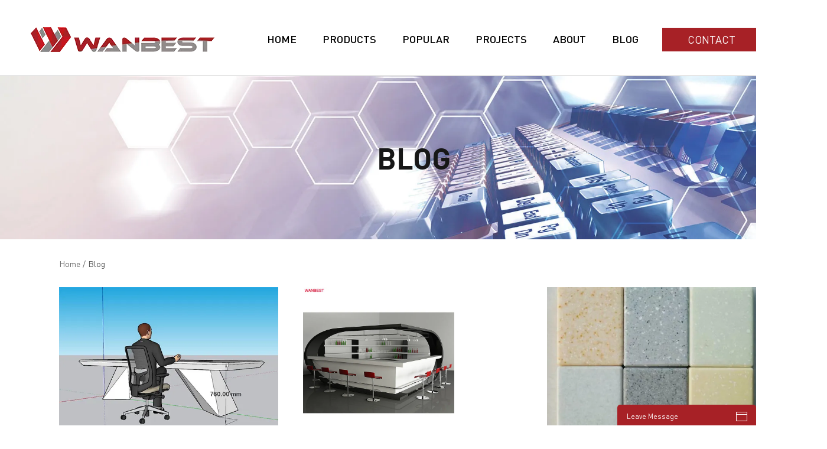

--- FILE ---
content_type: text/html; charset=utf-8
request_url: https://www.wbstone.com/info/?&page=1
body_size: 6896
content:
<!DOCTYPE html>
<html lang="en">
<head>
<link rel='shortcut icon' href='//ueeshop.ly200-cdn.com/u_file/UPAB/UPAB937/2506/photo/32afb23533.png?x-oss-process=image/format,webp' />

<link rel="canonical" href="https://www.wbstone.com/info/" />
<meta name="keywords" content="" />
<meta name="description" content="Explore our comprehensive guide on reception desks and materials - click for valuable insights and expert advice." />
<title>wbstone blog</title>
<meta charset="UTF-8">
<link href='/static/css/global.css?v=4' rel='stylesheet' type='text/css'  />
<link href='/static/css/lib.css?v=4' rel='stylesheet' type='text/css'  />
<link href='/static/css/style.css?v=4' rel='stylesheet' type='text/css'  />
<link href='/static/css/sign_in.css?v=4' rel='stylesheet' type='text/css'  />
<script type='text/javascript' src='/static/js/jquery-1.7.2.min.js?v=4' ></script>
<script type='text/javascript' src='/static/js/jquery.SuperSlide.2.1.1.js?v=4' ></script>
<link href='/static/js/plugin/swiper/swiper-5.4.5.min.css?v=4' rel='stylesheet' type='text/css'  />
<script type='text/javascript' src='/static/js/plugin/swiper/swiper-5.4.5.min.js?v=4' ></script>
<script type='text/javascript' src='/static/js/global.js?v=4' ></script>
<script type='text/javascript' src='/static/js/lang/en.js?v=4' ></script>
<script type='text/javascript' src='/static/theme/default/js/main.js?v=4' ></script>
<meta name="viewport" content="width=device-width">
<link rel="stylesheet" href="/static/css/font/DINPro-Bold/font.css">
<link rel="stylesheet" href="/static/css/font/DINPro-Medium/font.css">
<link rel="stylesheet" href="/static/css/font/DINPro-Regular/font.css">
<link rel="stylesheet" href="/static/css/font/LibreBaskerville-BoldItalic/LibreBaskerville-BoldItalic.css"><link rel="stylesheet" href="/static/css/ygs.css">
</head>
<body>
<div id="new_header_out">
	<div id="new_header">
		<div class="header_logo img fl"><a href="/" title="WANBEST"><img src="//ueeshop.ly200-cdn.com/u_file/UPAB/UPAB937/1611/photo/a81b2cbc04.png?x-oss-process=image/format,webp" alt="WANBEST">WANBEST</a><span></span></div>
		<div class="menu_right fr">
			<div class="search_out fr">
				<div id="default_search_box" class="default_search_form">
					<form action="/products/" method="get" class="form">
						<input type="text" class="text fl" placeholder="" name="Keywords" autocomplete="off" value="" />
						<input type="submit" class="button fr FontBgColor" value="Search" />
						<div class="clear"></div>
						<i></i>
					</form>
				</div>
			</div>
			<a class="contact fr" href="/art/contact-55.html">Contact</a>
			<div class="menu fr">
				<div class="menu_div">
					<a href="/" class="menu_a">Home</a>
				</div>
				<div class="menu_div">
					<a href="/products/" class="menu_a">Products</a>
					<div class="out_select">
						<div class="left fl">
															<div class="copy">
									<span class="img"><img src="/static/images/c1.png" alt="Bar Counter"><span></span></span>
									<a href="/c/bar-counter_0009" title="Bar Counter">Bar Counter</a>
																			<div class="copy_abs">
																							<div class="sec_nav_item"><a href="/c/cmmercial-cocktail-wine-bar-counter_0024" title="Cmmercial Cocktail Wine Bar Counter">Cmmercial Cocktail Wine Bar Counter</a></div>
																							<div class="sec_nav_item"><a href="/c/restaurant-coffee-shop-bar-counter_0022" title="Restaurant Coffee Shop Bar Counter">Restaurant Coffee Shop Bar Counter</a></div>
																							<div class="sec_nav_item"><a href="/c/boat-shape-bar-counter_0054" title="Boat Shape Bar Counter">Boat Shape Bar Counter</a></div>
																							<div class="sec_nav_item"><a href="/c/wood-style-bar-counter_0031" title="Wood Style Bar Counter">Wood Style Bar Counter</a></div>
																							<div class="sec_nav_item"><a href="/c/home-small-mini-bar-counter_0023" title="Home Small Mini Bar Counter">Home Small Mini Bar Counter</a></div>
																							<div class="sec_nav_item"><a href="/c/l-shape-bar-counter_0030" title="L Shape Bar Counter">L Shape Bar Counter</a></div>
																							<div class="sec_nav_item"><a href="/c/arc-round-shape-bar-counter_0032" title="Arc Round Shape Bar Counter">Arc Round Shape Bar Counter</a></div>
																					</div>
																	</div>
															<div class="copy">
									<span class="img"><img src="/static/images/c2.png" alt="Office Desk"><span></span></span>
									<a href="/c/office-desk_0010" title="Office Desk">Office Desk</a>
																			<div class="copy_abs">
																							<div class="sec_nav_item"><a href="/c/l-shaped-desk_0047" title="L shaped desk">L shaped desk</a></div>
																							<div class="sec_nav_item"><a href="/c/white-desk_0048" title="White Desk">White Desk</a></div>
																							<div class="sec_nav_item"><a href="/c/black-desk_0049" title="Black Desk">Black Desk</a></div>
																							<div class="sec_nav_item"><a href="/c/large-executive-desk_0050" title="Large Executive Desk">Large Executive Desk</a></div>
																							<div class="sec_nav_item"><a href="/c/modern-office-desk_0051" title="Modern Office Desk">Modern Office Desk</a></div>
																					</div>
																	</div>
															<div class="copy">
									<span class="img"><img src="/static/images/c3.png" alt="Reception Desks"><span></span></span>
									<a href="/c/reception-desks_0011" title="Reception Desks">Reception Desks</a>
																			<div class="copy_abs">
																							<div class="sec_nav_item"><a href="/c/l-shaped-reception-desk_0035" title="L Shaped Reception Desk">L Shaped Reception Desk</a></div>
																							<div class="sec_nav_item"><a href="/c/curved-reception-desk_0036" title="Curved Reception Desk">Curved Reception Desk</a></div>
																							<div class="sec_nav_item"><a href="/c/hotel-front-desk_0037" title="Hotel Front Desk">Hotel Front Desk</a></div>
																							<div class="sec_nav_item"><a href="/c/reception-desk-for-salon_0038" title="Reception Desk for Salon">Reception Desk for Salon</a></div>
																							<div class="sec_nav_item"><a href="/c/office-reception-desk_0039" title="Office Reception Desk">Office Reception Desk</a></div>
																							<div class="sec_nav_item"><a href="/c/small-reception-desk_0040" title="Small Reception Desk">Small Reception Desk</a></div>
																							<div class="sec_nav_item"><a href="/c/standing-reception-desk_0041" title="Standing Reception Desk">Standing Reception Desk</a></div>
																							<div class="sec_nav_item"><a href="/c/ada-reception-desk_0053" title="ADA Reception Desk">ADA Reception Desk</a></div>
																					</div>
																	</div>
															<div class="copy">
									<span class="img"><img src="/static/images/c4.png" alt="Marble Conference Table"><span></span></span>
									<a href="/c/marble-conference-table_0012" title="Marble Conference Table">Marble Conference Table</a>
																			<div class="copy_abs">
																							<div class="sec_nav_item"><a href="/c/round-conference-table_0042" title="Round Conference Table">Round Conference Table</a></div>
																							<div class="sec_nav_item"><a href="/c/small-conference-table_0043" title="Small Conference Table">Small Conference Table</a></div>
																							<div class="sec_nav_item"><a href="/c/oval-conference-table_0044" title="oval conference table">oval conference table</a></div>
																							<div class="sec_nav_item"><a href="/c/white-conference-tables_0045" title="white conference tables">white conference tables</a></div>
																							<div class="sec_nav_item"><a href="/c/12ft-conference-table_0046" title="12ft conference table">12ft conference table</a></div>
																					</div>
																	</div>
															<div class="copy">
									<span class="img"><img src="/static/images/c5.png" alt="Dining & Coffe Table"><span></span></span>
									<a href="/c/dining-coffe-table_0013" title="Dining & Coffe Table">Dining & Coffe Table</a>
																			<div class="copy_abs">
																							<div class="sec_nav_item"><a href="/c/solid-surface-table-top-for-dining_0055" title="Solid Surface Table Top For Dining">Solid Surface Table Top For Dining</a></div>
																							<div class="sec_nav_item"><a href="/c/coffee-table_0025" title="Coffee table">Coffee table</a></div>
																							<div class="sec_nav_item"><a href="/c/rectangular-shape-dining-table_0027" title="Rectangular Shape Dining Table">Rectangular Shape Dining Table</a></div>
																							<div class="sec_nav_item"><a href="/c/round-dining-table_0026" title="Round Dining Table">Round Dining Table</a></div>
																							<div class="sec_nav_item"><a href="/c/fast-food-restaurant-table-long-food-counter_0029" title="Fast Food Restaurant Table & Long Food Counter">Fast Food Restaurant Table & Long Food Counter</a></div>
																					</div>
																	</div>
															<div class="copy">
									<span class="img"><img src="/static/images/c6.png" alt="Kitchen Products"><span></span></span>
									<a href="/c/kitchen-products_0016" title="Kitchen Products">Kitchen Products</a>
																	</div>
															<div class="copy">
									<span class="img"><img src="/static/images/c7.png" alt="Bathroom Products"><span></span></span>
									<a href="/c/bathroom-products_0017" title="Bathroom Products">Bathroom Products</a>
																	</div>
															<div class="copy">
									<span class="img"><img src="/static/images/c8.png" alt="Material"><span></span></span>
									<a href="/c/material_0018" title="Material">Material</a>
																			<div class="copy_abs">
																							<div class="sec_nav_item"><a href="/c/corian-solid-surface-colors_0056" title="Corian Solid Surface Colors">Corian Solid Surface Colors</a></div>
																					</div>
																	</div>
															<div class="copy">
									<span class="img"><img src="/static/images/c9.png" alt="Commercial Display Application"><span></span></span>
									<a href="/c/commercial-display-application_0019" title="Commercial Display Application">Commercial Display Application</a>
																	</div>
													</div>
						<div class="right fr">
															<div class="cont_list cur">
									<div class="cont">
										<div class="title">Bar counter</div>
										<div class="desc"></div>
										<a href="/c/bar-counter_0009" class="more">SEE ALL MODELS</a>
									</div>
									<div class="img"><img src="" alt=""><span></span></div>
									<div class="clear"></div>
								</div>
															<div class="cont_list">
									<div class="cont">
										<div class="title">Office Desk</div>
										<div class="desc"></div>
										<a href="/c/office-desk_0010" class="more">SEE ALL MODELS</a>
									</div>
									<div class="img"><img src="" alt=""><span></span></div>
									<div class="clear"></div>
								</div>
															<div class="cont_list">
									<div class="cont">
										<div class="title">Reception Desk</div>
										<div class="desc"></div>
										<a href="/c/reception-desks_0011" class="more">SEE ALL MODELS</a>
									</div>
									<div class="img"><img src="" alt=""><span></span></div>
									<div class="clear"></div>
								</div>
															<div class="cont_list">
									<div class="cont">
										<div class="title">luxury marble custom conference table</div>
										<div class="desc"></div>
										<a href="/c/marble-conference-table_0012" class="more">SEE ALL MODELS</a>
									</div>
									<div class="img"><img src="" alt=""><span></span></div>
									<div class="clear"></div>
								</div>
															<div class="cont_list">
									<div class="cont">
										<div class="title">Dining Table</div>
										<div class="desc"></div>
										<a href="/c/dining-coffe-table_0013" class="more">SEE ALL MODELS</a>
									</div>
									<div class="img"><img src="" alt=""><span></span></div>
									<div class="clear"></div>
								</div>
															<div class="cont_list">
									<div class="cont">
										<div class="title">Kitchen Products</div>
										<div class="desc"></div>
										<a href="/c/kitchen-products_0016" class="more">SEE ALL MODELS</a>
									</div>
									<div class="img"><img src="" alt=""><span></span></div>
									<div class="clear"></div>
								</div>
															<div class="cont_list">
									<div class="cont">
										<div class="title">https://www.wbstone.com/c/bathroom-products_0</div>
										<div class="desc"></div>
										<a href="/c/bathroom-products_0017" class="more">SEE ALL MODELS</a>
									</div>
									<div class="img"><img src="" alt=""><span></span></div>
									<div class="clear"></div>
								</div>
															<div class="cont_list">
									<div class="cont">
										<div class="title">Material</div>
										<div class="desc"></div>
										<a href="/c/material_0018" class="more">SEE ALL MODELS</a>
									</div>
									<div class="img"><img src="" alt=""><span></span></div>
									<div class="clear"></div>
								</div>
															<div class="cont_list">
									<div class="cont">
										<div class="title">Commercial application</div>
										<div class="desc"></div>
										<a href="/c/commercial-display-application_0019" class="more">SEE ALL MODELS</a>
									</div>
									<div class="img"><img src="" alt=""><span></span></div>
									<div class="clear"></div>
								</div>
															<div class="cont_list">
									<div class="cont">
										<div class="title">White Reception Desk</div>
										<div class="desc"></div>
										<a href="/c/white-reception-desk_0033" class="more">SEE ALL MODELS</a>
									</div>
									<div class="img"><img src="" alt=""><span></span></div>
									<div class="clear"></div>
								</div>
													</div>
						<div class="clear"></div>
					</div>
				</div>
				<div class="menu_div">
					<a href="/products/" class="menu_a">Popular</a>
					<div class="out_select">
						<div class="left fl">
															<div class="copy">
									<span class="img"><img src="/static/images/c10.png" alt="White Reception Desk"><span></span></span>
									<a href="/c/white-reception-desk_0033" title="White Reception Desk">White Reception Desk</a>
								</div>
													</div>
						<div class="right fr">
															<div class="cont_list">
									<div class="cont">
										<div class="title">White Reception Desk</div>
										<div class="desc"></div>
										<a href="/c/white-reception-desk_0033" class="more">SEE ALL MODELS</a>
									</div>
									<div class="img"><img src="" alt=""><span></span></div>
									<div class="clear"></div>
								</div>
													</div>
						<div class="clear"></div>
					</div>
				</div>
				<div class="menu_div">
					<a href="/case/" class="menu_a">Projects</a>
				</div>
				<div class="menu_div">
					<a href="/art/about-54.html" class="menu_a">About</a>
				</div>
				<div class="menu_div">
					<a href="/info/" class="menu_a">Blog</a>
				</div>
			</div>
			<div class="clear"></div>
		</div>
		<div class="clear"></div>
	</div>
</div>
<script>
	$('#new_header .menu_right .menu .menu_div .out_select .left .copy').hover(function(){
		var this_index = $(this).index();
		$('#new_header .menu_right .menu .menu_div .out_select .right .cont_list').hide().eq(this_index).show();
	})
</script>  <div class="main">
          <div class="categoryad">
          <img src="//ueeshop.ly200-cdn.com/u_file/UPAB/UPAB937/2102/photo/d82de37aa5.jpg?x-oss-process=image/format,webp" alt="">
          <div class="cate_name">BLOG</div>
      </div>
        <div class="wrap">
            <div class="tab">
        <a href="/" title="Home">Home</a> <span>/</span> 
                <span class="ton">Blog</span> 
              </div>
      <div class="aconl">
                  <div class="acon_item trans3">
            <div class="img_box"><a href="/info/choosing-perfect-conference-tables-dimensions-a-simple-guide_i0101.html" title="Choosing Perfect Conference Tables Dimensions - A Simple Guide"><img src="//ueeshop.ly200-cdn.com/u_file/UPAB/UPAB937/2401/photo/2383e56201.jpg?x-oss-process=image/format,webp" alt="Choosing Perfect Conference Tables Dimensions - A Simple Guide"></a></div>
            <div class="info_msg">
              <div class="info_title trans3">Choosing Perfect Conference Tables Dimensions - A Simple Guide</div>
              <div class="info_briefdesc">How to choose the right dimension of different conference tables.</div>
              <a href="/info/choosing-perfect-conference-tables-dimensions-a-simple-guide_i0101.html" class="read_more trans3">VIEW MORE</a>
            </div>
          </div>
                              <div class="acon_item trans3">
            <div class="img_box"><a href="/info/counter-stool-vs-bar-stool_i0098.html" title="Counter stool vs Bar stool"><img src="//ueeshop.ly200-cdn.com/u_file/UPAB/UPAB937/2308/photo/ca0ef76434.jpeg?x-oss-process=image/format,webp" alt="Counter stool vs Bar stool"></a></div>
            <div class="info_msg">
              <div class="info_title trans3">Counter stool vs Bar stool</div>
              <div class="info_briefdesc">How to choose a suitable size stool for your counter? The height is very important to consider.Let's talk about it together .</div>
              <a href="/info/counter-stool-vs-bar-stool_i0098.html" class="read_more trans3">VIEW MORE</a>
            </div>
          </div>
                              <div class="acon_item trans3">
            <div class="img_box"><a href="/info/explore-the-three-types-of-artificial-stone-and-their-application-fields_i0075.html" title="Explore the three types of artificial stone and their application fields"><img src="//ueeshop.ly200-cdn.com/u_file/UPAB/UPAB937/2306/photo/f7e645f124.jpg?x-oss-process=image/format,webp" alt="Explore the three types of artificial stone and their application fields"></a></div>
            <div class="info_msg">
              <div class="info_title trans3">Explore the three types of artificial stone and their application fields</div>
              <div class="info_briefdesc">Artificial stone materials are becoming increasingly popular in the construction and decoration industry, offering an attractive, durable, and customizable option. This article will explore the three main types of artificial stone: solid surface materials</div>
              <a href="/info/explore-the-three-types-of-artificial-stone-and-their-application-fields_i0075.html" class="read_more trans3">VIEW MORE</a>
            </div>
          </div>
                              <div class="acon_item trans3">
            <div class="img_box"><a href="/info/the-ultimate-countertop-showdown-corian-vs-quartz_i0106.html" title="The Ultimate Countertop Showdown: Corian vs. Quartz"><img src="//ueeshop.ly200-cdn.com/u_file/UPAB/UPAB937/2507/photo/3115c38110.jpg?x-oss-process=image/format,webp" alt="The Ultimate Countertop Showdown: Corian vs. Quartz"></a></div>
            <div class="info_msg">
              <div class="info_title trans3">The Ultimate Countertop Showdown: Corian vs. Quartz</div>
              <div class="info_briefdesc">comparing of corian solid surface with quartz from durable cost Appearance Repairability Stain Resistance &amp; Maintenance professional manufacturer WANBEST</div>
              <a href="/info/the-ultimate-countertop-showdown-corian-vs-quartz_i0106.html" class="read_more trans3">VIEW MORE</a>
            </div>
          </div>
                              <div class="acon_item trans3">
            <div class="img_box"><a href="/info/bar-top-ideas-elevate-your-home-or-business-with-custom-designs_i0105.html" title="Bar Top Ideas Elevate Your Home or Business with Custom Designs"><img src="//ueeshop.ly200-cdn.com/u_file/UPAB/UPAB937/2501/photo/183d36395d.jpg?x-oss-process=image/format,webp" alt="Bar Top Ideas Elevate Your Home or Business with Custom Designs"></a></div>
            <div class="info_msg">
              <div class="info_title trans3">Bar Top Ideas Elevate Your Home or Business with Custom Designs</div>
              <div class="info_briefdesc"></div>
              <a href="/info/bar-top-ideas-elevate-your-home-or-business-with-custom-designs_i0105.html" class="read_more trans3">VIEW MORE</a>
            </div>
          </div>
                              <div class="acon_item trans3">
            <div class="img_box"><a href="/info/discover-the-unique-luxury-of-counter-boat-furniture-for-your-home_i0104.html" title="Discover the Unique Luxury of Counter Boat Furniture for Your Home"><img src="//ueeshop.ly200-cdn.com/u_file/UPAB/UPAB937/2501/photo/d66ffe163e.jpg?x-oss-process=image/format,webp" alt="Discover the Unique Luxury of Counter Boat Furniture for Your Home"></a></div>
            <div class="info_msg">
              <div class="info_title trans3">Discover the Unique Luxury of Counter Boat Furniture for Your Home</div>
              <div class="info_briefdesc"></div>
              <a href="/info/discover-the-unique-luxury-of-counter-boat-furniture-for-your-home_i0104.html" class="read_more trans3">VIEW MORE</a>
            </div>
          </div>
                              <div class="acon_item trans3">
            <div class="img_box"><a href="/info/reception-signage-important-thing-to-elevate-your-office-welcome_i0103.html" title="Reception Signage important thing to elevate your office welcome"><img src="//ueeshop.ly200-cdn.com/u_file/UPAB/UPAB937/2412/photo/cc8b996ddb.jpg?x-oss-process=image/format,webp" alt="Reception Signage important thing to elevate your office welcome"></a></div>
            <div class="info_msg">
              <div class="info_title trans3">Reception Signage important thing to elevate your office welcome</div>
              <div class="info_briefdesc">intruducing different style of reception desk sign  led lighting front desk sign mental front desk signs custom information desk signs</div>
              <a href="/info/reception-signage-important-thing-to-elevate-your-office-welcome_i0103.html" class="read_more trans3">VIEW MORE</a>
            </div>
          </div>
                              <div class="acon_item trans3">
            <div class="img_box"><a href="/info/choosing-recommend-height-of-reception-desk_i0102.html" title="choosing recommend height of reception desk"><img src="//ueeshop.ly200-cdn.com/u_file/UPAB/UPAB937/2412/photo/33a8a8902e.jpg?x-oss-process=image/format,webp" alt="choosing recommend height of reception desk"></a></div>
            <div class="info_msg">
              <div class="info_title trans3">choosing recommend height of reception desk</div>
              <div class="info_briefdesc">recommend height and dimensions of all kind of reception desk front desk design. WANBEST is professional in custom reception desk manufacturer !</div>
              <a href="/info/choosing-recommend-height-of-reception-desk_i0102.html" class="read_more trans3">VIEW MORE</a>
            </div>
          </div>
                              <div class="acon_item trans3">
            <div class="img_box"><a href="/info/what-is-the-recommended-height-for-a-reception-desk_i0080.html" title="What is the recommended height for a reception desk？"><img src="//ueeshop.ly200-cdn.com/u_file/UPAB/UPAB937/2307/photo/af3b63f011.jpg?x-oss-process=image/format,webp" alt="What is the recommended height for a reception desk？"></a></div>
            <div class="info_msg">
              <div class="info_title trans3">What is the recommended height for a reception desk？</div>
              <div class="info_briefdesc">This article explores the recommended height, counter height, and reception desk design, highlighting the key factors that contribute to a welcoming and ergonomic reception area.</div>
              <a href="/info/what-is-the-recommended-height-for-a-reception-desk_i0080.html" class="read_more trans3">VIEW MORE</a>
            </div>
          </div>
                              <div class="acon_item trans3">
            <div class="img_box"><a href="/info/how-to-choose-the-shape-of-commercial-bar-counter_i0057.html" title="How To Choose The Shape Of Commercial Bar Counter"><img src="//ueeshop.ly200-cdn.com/u_file/UPAB/UPAB937/1706/photo/27afa0c605.jpg?x-oss-process=image/format,webp" alt="How To Choose The Shape Of Commercial Bar Counter"></a></div>
            <div class="info_msg">
              <div class="info_title trans3">How To Choose The Shape Of Commercial Bar Counter</div>
              <div class="info_briefdesc">Choosing the shape is one of the most important things when designing a commercial bar counter.</div>
              <a href="/info/how-to-choose-the-shape-of-commercial-bar-counter_i0057.html" class="read_more trans3">VIEW MORE</a>
            </div>
          </div>
                              <div class="acon_item trans3">
            <div class="img_box"><a href="/info/the-shipping-cost-of-importing-furniture-from-china_i0056.html" title="The shipping cost of importing furniture from China"><img src="//ueeshop.ly200-cdn.com/u_file/UPAB/UPAB937/1706/photo/e8a4f854f1.jpg?x-oss-process=image/format,webp" alt="The shipping cost of importing furniture from China"></a></div>
            <div class="info_msg">
              <div class="info_title trans3">The shipping cost of importing furniture from China</div>
              <div class="info_briefdesc">China is known as the factory of the world. Here will introduce the shipping time from China to each country</div>
              <a href="/info/the-shipping-cost-of-importing-furniture-from-china_i0056.html" class="read_more trans3">VIEW MORE</a>
            </div>
          </div>
                              <div class="acon_item trans3">
            <div class="img_box"><a href="/info/how-do-we-package-our-conference-desk_i0053.html" title="How Do We Package Our Conference Desk"><img src="//ueeshop.ly200-cdn.com/u_file/UPAB/UPAB937/1704/photo/c0221874d8.jpg?x-oss-process=image/format,webp" alt="How Do We Package Our Conference Desk"></a></div>
            <div class="info_msg">
              <div class="info_title trans3">How Do We Package Our Conference Desk</div>
              <div class="info_briefdesc">Safety Package Of Conference Desk</div>
              <a href="/info/how-do-we-package-our-conference-desk_i0053.html" class="read_more trans3">VIEW MORE</a>
            </div>
          </div>
                              <div id="turn_page">
              <font class='page_noclick'><<</font>&nbsp;<font class='page_item_current'>1</font>&nbsp;<a href='?&page=2' class='page_item'>2</a>&nbsp;<a href='?&page=3' class='page_item'>3</a>&nbsp;<a href='?&page=4' class='page_item'>4</a>&nbsp;<a href='?&page=5' class='page_item'>5</a>&nbsp;<a href='?&page=6' class='page_item'>6</a>&nbsp;<a href='?&page=2' class='page_button'>>></a>           </div>
      </div>
          </div>
  </div>
<div id="new_footer">
	<div class="top">
		<div class="wrap justifyout">
			<div class="left">
				<div class="footer_logo img"><a href="/" title="WANBEST"><img src="//ueeshop.ly200-cdn.com/u_file/UPAB/UPAB937/2102/photo/1839864291.png?x-oss-process=image/format,webp" alt="WANBEST">WANBEST</a><span></span></div>
				<div class="title">We specialize in producing custom solid surface marble furniture.</div>
				<div class="desc">Our most important features are FREE custom design service&amp;Solid Surface artificial marble material</div>
							</div>
			<div class="copy">
				<div class="title">Products</div>
				<div class="a_list">
																		<a href="/c/bar-counter_0009" title="Bar Counter">Bar Counter</a>
																		<a href="/c/office-desk_0010" title="Office Desk">Office Desk</a>
																		<a href="/c/reception-desks_0011" title="Reception Desks">Reception Desks</a>
																		<a href="/c/marble-conference-table_0012" title="Marble Conference Table">Marble Conference Table</a>
																																													</div>
			</div>
			<div class="copy">
				<div class="title">Fast Links</div>
				<div class="a_list">
					<a href="/art/contact-55.html">Design</a>
					<a href="/art/about-54.html">About</a>
					<a href="">Downloads</a>
					<a href="/art/need-help-48.html">FAQs</a>
					<a href="/info/">Blogs</a>
				</div>
			</div>
			<div class="copy last">
				<div class="title">Follow Us</div>
				<div class="contact_div">
					<div class="phone">+8615007553023</div>
					<div class="email">sales@wbstone.com</div>
				</div>
				<div class="footer_share">
											<a href="https://www.facebook.com/wanbests/" class="footer_share_facebook">facebook</a>
																<a href="https://twitter.com/frankwanbest" class="footer_share_twitter">twitter</a>
																<a href="https://www.google.com" class="footer_share_google">google</a>
																<a href="https://www.youtube.com/channel/UCt_mQPnQcmNS--7MhS11X_g" class="footer_share_youtube">youtube</a>
																<a href="https://www.wbstone.com" class="footer_share_instagram">instagram</a>
										<div class="clear"></div>
				</div>
			</div>
			<div class="justify"></div>
		</div>
	</div>
	<div class="bottom">
		<div class="wrap">
			<div class="copyer">2025 © All Rights Reserved</div>
		</div>
	</div>
</div>
	<div class="feedback">
		<div class="lmessage">
			<span>Leave Message</span>
			<img src="/static/images/l.png" alt="Leave Message">
		</div>
		<div class="flist">
			<script type='text/javascript' src='/static/js/feedback.js?v=4' ></script>
<div id="lib_feedback_form" style="width:273px;border:1px solid #d5d5d5;padding:0 15px;-webkit-box-shadow:0 0 10px #d5d5d5;-moz-box-shadow:0 0 10px #d5d5d5;box-shadow:0 0 10px #d5d5d5;">
	<form method="post" name="feedback">
		<div class="rows">
			<label style="text-align:left;font-size:12px;color:#4e4e4e;width:100%;">Name: <font class='fc_red' style="color:#ffb70f;">*</font></label>
			<span style="padding-left:0px;width:100%;"><input name="Name" type="text" class="input" size="30" maxlength="50" notnull style="width:265px !important;height:21px;background:#f6f6f6;width:100%;"/></span>
			<div class="clear"></div>
		</div>
		<div class="rows">
			<label style="text-align:left;font-size:12px;color:#4e4e4e;width:100%;">Email: <font class='fc_red' style="color:#ffb70f;">*</font></label>
			<span style="padding-left:0px;width:100%;"><input name="Email" type="text" class="input" size="30" maxlength="100" format="Email" notnull style="width:265px !important;height:21px;background:#f6f6f6;width:100%;"/></span>
			<div class="clear"></div>
		</div>
		<div class="rows">
			<label style="text-align:left;font-size:12px;color:#4e4e4e;width:100%;">Message: <font class='fc_red' style="color:#ffb70f;">*</font></label>
			<span style="padding-left:0px;width:100%;"><textarea name="Message" class="form_area content"  notnull style="width:261px !important;height:86px;background:#f6f6f6;width:100%;"></textarea></span>
			<div class="clear"></div>
		</div>
		<div class="rows" style="margin-bottom:26px;">
			<span style="padding-left:0px;width:100%;"><input name="Submit" type="submit" class="form_button" value="SUBMIT" style="width:100%;height:31px;background:#a2c748;"/></span>
			<div class="clear"></div>
		</div>
		<input type="hidden" name="Site" value="en" />
		<input type="hidden" name="ProId" value="" />
	</form>
</div> 
		</div>
	</div>
<script>
	$(document).ready(function(){
		$('.lmessage').click(function(){
			if($('.flist').css('display')=='block'){
				$('.lmessage').css({"width":"235px"});
				$('.lmessage').find('img').attr('src','/static/images/l.png');
				$('.feedback .lmessage span').css({'padding':'0 94px 0 16px'});
			}else{
				$('.lmessage').css({"width":"305px"});
				$('.lmessage').find('img').attr('src','/static/images/close.png');
				$('.feedback .lmessage span').css({'padding':'0 164px 0 16px'});
			}
			$('.flist').animate({height: 'toggle', opacity: 'toggle'}, "slow");
		})
	})
</script>
<div id="chat_window">
    <div class="chat_box pc_limit cur">
        <div class="box trans_05">
           <div class="box_area">
                        </div>
            <span class="chat_close"></span>
        </div>
        <div class="chat_box_menu">
                        <a href="javascript:;" id="go_top" class="top trans_05"></a>
        </div>
    </div>
</div><div align="center"><script>
    $(document).ready(function(){
        $('#nav .content .list:nth-child(3) .first').bind('click', function(event){
            event.preventDefault()
        });
    });
</script><!-- Meta Pixel Code -->
<script>
!function(f,b,e,v,n,t,s)
{if(f.fbq)return;n=f.fbq=function(){n.callMethod?
n.callMethod.apply(n,arguments):n.queue.push(arguments)};
if(!f._fbq)f._fbq=n;n.push=n;n.loaded=!0;n.version='2.0';
n.queue=[];t=b.createElement(e);t.async=!0;
t.src=v;s=b.getElementsByTagName(e)[0];
s.parentNode.insertBefore(t,s)}(window, document,'script',
'https://connect.facebook.net/en_US/fbevents.js');
fbq('init', '935376264398534');
fbq('track', 'PageView');
</script>
<noscript><img height="1" width="1" style="display:none"
src="https://www.facebook.com/tr?id=935376264398534&ev=PageView&noscript=1"
/></noscript>
<!-- End Meta Pixel Code --><!-- Google tag (gtag.js) -->
<script async src="https://www.googletagmanager.com/gtag/js?id=G-37FPJGLHJV"></script>
<script>
  window.dataLayer = window.dataLayer || [];
  function gtag(){dataLayer.push(arguments);}
  gtag('js', new Date());

  gtag('config', 'G-37FPJGLHJV');
</script><meta name="p:domain_verify" content="c3711da1f89f4f508606e91ccb68b3df"/><script type='text/javascript' src='//analytics.ly200.com/js/analytics.js?Number=UPAB937'></script><script type="text/javascript" async="async">
  (function(i,s,o,g,r,a,m){i['GoogleAnalyticsObject']=r;i[r]=i[r]||function(){
  (i[r].q=i[r].q||[]).push(arguments)},i[r].l=1*new Date();a=s.createElement(o),
  m=s.getElementsByTagName(o)[0];a.async=1;a.src=g;m.parentNode.insertBefore(a,m)
  })(window,document,'script','https://www.google-analytics.com/analytics.js','ga');

  ga('create', 'UA-88263987-1', 'auto');
  ga('send', 'pageview');

</script></div><script>
    function googleTranslateElementInit() {
        new google.translate.TranslateElement({
            layout: google.translate.TranslateElement.InlineLayout.HORIZONTAL
        }, 'google_translate_element');
    }
    window.onload=function(){
		var js=document.createElement("script");	
		js.type="text/javascript"; 
		js.language="javascript"; 
		js.src="//translate.google.com/translate_a/element.js?cb=googleTranslateElementInit"; 
		document.getElementById("translate_js").appendChild(js);
	}
</script>
<div id="translate_js"></div>
</body>
</html>
<script type="text/javascript" src="//s7.addthis.com/js/300/addthis_widget.js#pubid=ra-53c8d7ef06d8dca4"></script>





--- FILE ---
content_type: text/css
request_url: https://www.wbstone.com/static/css/global.css?v=4
body_size: 1850
content:
/*
Powered by ly200.com		http://www.ly200.com
广州联雅网络科技有限公司		020-83226791
*/

/*global css*/
/* body,html,h1,h2,h3,h4,h5,h6,big,small,sub,sup,input,select,textarea{font-size:12px; color:#333; -webkit-text-size-adjust:none; outline:0; font-family:Arial, Helvetica, sans-serif;} */
*{font-family:'DINPro-Regular'; -webkit-text-size-adjust:none; /*_behavior:url(/iepng/iepngfix.htc);*/behavior:url(/inc/file/ie-css3.htc);}
header,footer,section,aside,nav,hgroup,figure,figcaption{display:block; margin:0; padding:0; border:none;}
body,div,dl,dt,dd,ul,ol,li,h1,h2,h3,h4,h5,h6,pre,form,fieldset,input,select,textarea,blockquote{padding:0; margin:0;}
h1,h2,h3,h4,h5,h6{font-weight:normal;}
li{list-style-type:none;}
img{max-width:100%; max-height:100%; border:none;}
input[type='text'],input[type='number'],input[type='password'],input[type='reset'],input[type='submit'],input[type='button'],input[type='tel'],button,textarea{-webkit-appearance:none; border-radius:0; border:1px solid #ddd;}
textarea{resize:none;}

/*文字大小，颜色，行距定义*/
.fz_12px{font-size:12px;}
.fz_14px{font-size:14px;}
.fz_16px{font-size:16px;}
.fc_red{color:#ff0000;}
.fc_grey{color:#aaa;}
.fc_gory{color:#666;}
.fc_white{color:#fff;}
.fc_yellow{color:#ff6600;}
.flh_150{line-height:150%;}
.flh_180{line-height:180%;}

/*float*/
.fl{float:left;}
.fr{float:right;}
/*切换货币价格*/

/*form*/
.form_input{color:#333; height:20px; line-height:20px;}
.form_area{color:#333; line-height:180%; resize:none; overflow:auto;}
.form_button{border:none;background: url('/static/images/sub.jpg'); color:#fff; height:22px; line-height:22px; padding:0 5px; overflow:hidden; width:80px; cursor:pointer;}
.form_focus{border-color:red;}
.form_input.center{text-align:center;}

/*padding*/
.clear{margin:0px auto; clear:both; height:0px; font-size:0px; overflow:hidden;}
.blank3{margin:0px auto; clear:both; height:3px; font-size:1px; overflow:hidden;}
.blank6{margin:0px auto; clear:both; height:6px; font-size:1px; overflow:hidden;}
.blank9{margin:0px auto; clear:both; height:9px; font-size:1px; overflow:hidden;}
.blank12{margin:0px auto; clear:both; height:12px; font-size:1px; overflow:hidden;}
.blank15{margin:0px auto; clear:both; height:15px; font-size:1px; overflow:hidden;}
.blank20{margin:0px auto; clear:both; height:20px; font-size:1px; overflow:hidden;}
.blank25{margin:0px auto; clear:both; height:25px; font-size:1px; overflow:hidden;}
.clean{zoom:1;}
.clean:after,.clean:before{content:''; display:table;}
.clean:after{clear:both;}
/*a*/
a{color:#333; text-decoration:none;}
a:hover{text-decoration:unset;}
a.red{color:red; text-decoration:none;}
a.red:hover{color:red; text-decoration:underline;}

/*turn page*/
#turn_page{text-align:center; height:35px; line-height:35px; clear:both;margin:30px 0;}
#turn_page span{border:1px #cecece solid; display:inline-block; *display:inline; *zoom:1; font-size:14px; height:33px; line-height:33px; overflow:hidden; background:#fff; vertical-align:top; margin:0 4px; border-radius:4px; -ms-border-radius:4px; -moz-border-radius:4px; -webkit-border-radius:4px;}
#turn_page span em{width:7px; height:12px; display:inline-block; vertical-align:middle; margin-top:-2px;}
#turn_page font, #turn_page a{padding:0px 13px;display:inline-block; text-align:center; text-decoration:none;border:1px solid #ccc;color:#b6b6b6;}
#turn_page .page_item_current{border:1px solid #ed7745;color:#ed7745; cursor:default;}
#turn_page .page_button, #turn_page .page_noclick{width:auto; padding:0 12px;}
#turn_page .page_noclick{cursor:no-drop;}
.icon_page_prev{background:url(/static/images/global/normal.png) no-repeat -391px -24px; margin-right:6px;}
.icon_page_next{background:url(/static/images/global/normal.png) no-repeat -408px -24px; margin-left:6px;}



/************************************************************/
.pic_box em,.pic_box span{vertical-align:middle; height:100%; display:inline-block;}
.pic_box img{vertical-align:middle;}
.error, .error_info{color:#900; margin:0; font-family:Verdana;}

.padding_img{position: relative;display: block;width: 100%;height: 100%;}
.padding_img .img_p{padding-top: 100%;position: relative;}
.padding_img .img_p .pic_box{position: absolute;top: 50%;left: 50%;transform: translate(-50%,-50%);width: 100%;height: 100%;}
.padding_img .img_p .pic_box img{display: inline-block;}


/***** clear(清除浮动) start *****/
.clearfix:after{content:"."; display:block; clear:both; visibility:hidden; line-height:0; height:0;}
.clearfix{display:inline-block;}
html[xmlns] .clearfix{display:block;}
* html .clearfix{height:1%;}
/***** clear(清除浮动) end *****/

/***** loading start *****/
.loading{z-index:100; position:absolute; background:#ccc; top:0; left:0; width:100%; height:100%;}
.loading_big{background:url(/static/images/global/loading.gif) no-repeat; z-index:9999; position:absolute; width:32px; height:32px; cursor:wait;}
.loading_small{background:url(/static/images/global/loading_small.gif) no-repeat; z-index:9999; position:absolute; width:14px; height:14px; cursor:wait;}
/***** loading end *****/



--- FILE ---
content_type: text/css
request_url: https://www.wbstone.com/static/css/font/LibreBaskerville-BoldItalic/LibreBaskerville-BoldItalic.css
body_size: 454
content:
@charset "UTF-8";

@font-face {
  font-family: "LibreBaskerville-BoldItalic";
  src: url("LibreBaskerville-BoldItalic.woff2") format("woff2"),
       url("LibreBaskerville-BoldItalic.woff") format("woff"),
       url("LibreBaskerville-BoldItalic.ttf") format("truetype"),
       url("LibreBaskerville-BoldItalic.eot") format("embedded-opentype"),
       url("LibreBaskerville-BoldItalic.svg") format("svg");
  font-weight: normal;
  font-style: normal;
}

--- FILE ---
content_type: application/javascript
request_url: https://www.wbstone.com/static/js/global.js?v=4
body_size: 2439
content:
/*
Powered by ly200.com		http://www.ly200.com
广州联雅网络科技有限公司		020-83226791
*/

var global_obj={
	check_form:function(notnull_obj, format_obj){
		var flag=false;
		if(notnull_obj){
			notnull_obj.each(function(){
				if($(this).val()==''){
					$(this).css('border', '1px solid red');
					flag==false && ($(this).focus());
					flag=true;
				}else{
					$(this).removeAttr('style');
				}
			});
			if(flag){return flag;};
		}
		if(format_obj){
			var reg={
				'MobilePhone':/^1[34578]\d{9}$/,
				'Telephone':/^(0\d{2,3})(-)?(\d{7,8})(-)?(\d{3,})?$/,
				'Fax':/^(0\d{2,3})(-)?(\d{7,8})(-)?(\d{3,})?$/,
				'Email':/^\w+((-\w+)|(\.\w+))*\@[A-Za-z0-9]+((\.|-)[A-Za-z0-9]+)*\.[A-Za-z0-9]+$/,
				'Length':/^.*/
			};
			var tips={
				'MobilePhone':lang_obj.format.mobilephone,
				'Telephone':lang_obj.format.telephone,
				'Fax':lang_obj.format.fax,
				'Email':lang_obj.format.email,
				'Length':lang_obj.format.length
			};
			format_obj.each(function(){
				var o=$(this);
				var s=o.attr('format').split('|');
				if(!o.val()){
					flag=true;
					//return true;
				}else if((s[0]=='Length' && o.val().length!=parseInt(s[1])) || (s[0]!='Length' && reg[s[0]].test(o.val())===false)){
					global_obj.win_alert(tips[s[0]]);
					o.css('border', '1px solid red');
					o.focus();
					flag=true;
					//return false;
				}
			});
		}
		return flag;
	},
	
	check_form_oth:function(notnull_obj, format_obj){
		var flag=false;
		if(notnull_obj){
			notnull_obj.each(function(){
				if($(this).val()==''){
					$(this).css('border', '1px solid red');
					flag==false && ($(this).focus());
					flag=true;
				}else{
					$(this).removeAttr('style');
				}
			});
			if(flag){return flag;};
		}
		if(format_obj){
			var reg={
				'MobilePhone':/^1[34578]\d{9}$/,
				'Telephone':/^(0\d{2,3})(-)?(\d{7,8})(-)?(\d{3,})?$/,
				'Fax':/^(0\d{2,3})(-)?(\d{7,8})(-)?(\d{3,})?$/,
				'Email':/^\w+((-\w+)|(\.\w+))*\@[A-Za-z0-9]+((\.|-)[A-Za-z0-9]+)*\.[A-Za-z0-9]+$/
			};
			var tips={
				'MobilePhone':lang_obj.format.mobilephone,
				'Telephone':lang_obj.format.telephone,
				'Fax':lang_obj.format.fax,
				'Email':lang_obj.format.email
			};
			format_obj.each(function(){
				var o=$(this);
				if(!o.val()){
					flag=true;
				}else if(reg[o.attr('format')].test(o.val())===false){
					//global_obj.win_alert(tips[o.attr('format')]);
					o.css('border', '1px solid red');
					o.focus();
					flag=true;
					//return false;
				}
			});
		}
		return flag;
	},
	
	win_alert:function(tips, handle){
		global_obj.div_mask();
		$('body').prepend('<div id="global_win_alert"><div>'+tips+'</div><h1>'+lang_obj.global.confirm+'</h1></div>');
		$('#global_win_alert').css({
			position:'fixed',
			left:$(window).width()/2-200,
			top:'30%',
			background:'#fff',
			border:'1px solid #ccc',
			opacity:0.95,
			width:400,
			'z-index':100000,
			'border-radius':'8px'
		}).children('div').css({
			'text-align':'center',
			padding:'30px 10px'
		}).siblings('h1').css({
			height:40,
			cursor:'pointer',
			'line-height':'40px',
			'text-align':'center',
			'border-top':'1px solid #ddd',
			'font-weight':'bold'
		});
		$('#global_win_alert h1').click(function(){
			$('#global_win_alert').remove();
			global_obj.div_mask(1);
		});
		if($.isFunction(handle)){
			$('#global_win_alert h1').click(handle);
		}
	},
	
	div_mask:function(remove){
		if(remove==1){
			$('#div_mask').remove();
		}else{
			$('body').prepend('<div id="div_mask"></div>');
			$('#div_mask').css({width:'100%', height:$(document).height(), overflow:'hidden', position:'fixed', top:0, left:0, background:'#000', opacity:0.6, 'z-index':10000});
		}
	},
	
	 data_posting:function(display, tips){
		if(display){
			$('body').prepend('<div id="data_posting"><img src="/static/images/ico/data_posting.gif" width="16" height="16" align="absmiddle" />&nbsp;&nbsp;'+tips+'</div>');
			$('#data_posting').css({
				width:'188px',
				height:'24px',
				'line-height':'24px',
				padding:'0 8px',
				overflow:'hidden',
				border:'1px solid #bbb',
				background:'#ddd',
				position:'fixed',
				top:'40%',
				left:'48%',
				'z-index':10001
			});
		}else{
			setTimeout('$("#data_posting").remove();', 500);
		}
	},
	/*
	json_encode_data:function(value){
		var result=new Object();
		if(typeof(value)=='string' && value){
			if(typeof(JSON)=='object'){
				result=JSON.parse(value);
			}else{
				var ary, arr, key;
				ary=value.substr(1,value.length-2).split(',"');//踢走{}
				for(var i=0; i<ary.length; i++){
					arr=ary[i].split(':');
					key=parseInt(isNaN(arr[0]) ? (i==0?arr[0].substr(1,arr[0].length-2):arr[0].substr(0,arr[0].length-1)): arr[0]);//确保键是数字
					if(arr[1].substr(0,1)=='['){//值为数组
						result[key]=arr[1].substr(1,arr[1].length-2).split(',');
					}else{
						result[key]=arr[1];
					}
				}
			}
		}else{
			result=value;
		}
		return result;
	},
	
	json_decode_data:function(value){
		var result;
		if(typeof(value)=='object'){
			if(typeof(JSON)=='object'){
				result=JSON.stringify(value);
			}else{
				result='';
				for(k in value){
					if(global_obj.is_array(value[k])){
						result+=('"'+k+'":['+value[k]+'],');
					}else{
						result+=('"'+k+'":"'+value[k]+'",');
					}
				}
				result='{'+result.substr(0,result.length-1)+'}';
			}
		}else{
			result=value;
		}
		return result;
	},
	*/
	in_array:function(needle, arr){
		for(var i=0; i<arr.length && arr[i]!=needle; i++); 
		return !(i==arr.length);
	},
	
	is_array:function(data){
		if(Object.prototype.toString.call(data) == '[object Array]'){
			return true;
		}else{
			return false;
		}
	}
}

//Object => string
$.toJSON = typeof JSON == "object" && JSON.stringify ? JSON.stringify: function(e) {
	if (e === null) return "null";
	var t, n, r, i, s = $.type(e);
	if (s === "undefined") return undefined;
	if (s === "number" || s === "boolean") return String(e);
	if (s === "string") return $.quoteString(e);
	if (typeof e.toJSON == "function") return $.toJSON(e.toJSON());
	if (s === "date") {
		var o = e.getUTCMonth() + 1,
		u = e.getUTCDate(),
		a = e.getUTCFullYear(),
		f = e.getUTCHours(),
		l = e.getUTCMinutes(),
		c = e.getUTCSeconds(),
		h = e.getUTCMilliseconds();
		o < 10 && (o = "0" + o);
		u < 10 && (u = "0" + u);
		f < 10 && (f = "0" + f);
		l < 10 && (l = "0" + l);
		c < 10 && (c = "0" + c);
		h < 100 && (h = "0" + h);
		h < 10 && (h = "0" + h);
		return '"' + a + "-" + o + "-" + u + "T" + f + ":" + l + ":" + c + "." + h + 'Z"'
	}
	t = [];
	if ($.isArray(e)) {
		for (n = 0; n < e.length; n++) t.push($.toJSON(e[n]) || "null");
		return "[" + t.join(",") + "]"
	}
	if (typeof e == "object") {
		for (n in e) if (hasOwn.call(e, n)) {
			s = typeof n;
			if (s === "number") r = '"' + n + '"';
			else {
				if (s !== "string") continue;
				r = $.quoteString(n)
			}
			s = typeof e[n];
			if (s !== "function" && s !== "undefined") {
				i = $.toJSON(e[n]);
				t.push(r + ":" + i)
			}
		}
		return "{" + t.join(",") + "}"
	}
};

//string => Object
$.evalJSON = typeof JSON == "object" && JSON.parse ? JSON.parse: function(str) {
	return eval("(" + str + ")")
};

--- FILE ---
content_type: application/javascript
request_url: https://www.wbstone.com/static/theme/default/js/main.js?v=4
body_size: 2700
content:
/*
Powered by ly200.com		http://www.ly200.com
广州联雅网络科技有限公司		020-83226791
*/
$(document).ready(function(){
	function scr_img(){
		var viewHeight = $(window).height();
		var scrollHeight = $(window).scrollTop();
		var cut_height = scrollHeight + viewHeight - 150;// + 100
		$('.loading_img').each(function(index,elem){
			// console.log(cut_height,$(elem).offset().top);
			if(cut_height > $(elem).offset().top && !$(elem).hasClass('loaded_img')){
				$(elem).attr('src', $(elem).attr('data-src'));
				$(elem).addClass('loaded_img');
				$(elem).parents('.img').addClass('finish');
			}
		});
	}
	if($('.loading_img').length>0){
		scr_img();
		$(window).scroll(function(){
			scr_img();
		});
	}
	
	//公共搜索功能
	$('#new_header').on('click', '.search_out', function(){
		$('body').append($('#default_search_box'));
		$('#default_search_box').fadeIn();
	});
	$('#default_search_box i').click(function(){
		$('#default_search_box').fadeOut();
	});

	//订阅
	$('#newsletter,.diy_newsletter').submit(function(){
		var _this = $(this);
		if(global_obj.check_form($(this).find('*[notnull]'), $(this).find('*[format]'))){return false;}
		$(this).find('input[type=submit]').attr('disabled', 'disabled');
		
		$.post('/init.html', 'typ=newsletter&'+$(this).serialize(), function(data){
			if(data.status==1){
				global_obj.win_alert('Added to subscribe successful!', function(){
					_this.find('input[name=Email]').val('');
					if(!_this.hasClass('diy_newsletter')){
						$("#export_pdf").attr("src", "http://pdfmyurl.com?url="+window.location.href.replace(/^http[s]?:\/\//, ""));
						$('.newsletter').hide();
						$('.Download').show();
					}
				});
			}else{
				global_obj.win_alert('"'+data.Email+'" This mailbox already exists subscription!');
			}
		}, 'json');
		
		$(this).find('input[type=submit]').removeAttr('disabled');
		return false;
	});
	
	$('#sitenav form.search').submit(function(){if(global_obj.check_form($(this).find('*[notnull]'), $(this).find('*[format]'))){return false;}});
	
	$('#lib_down_list').delegate('li a', 'click', function(){window.location.href='/init.html?typ=download&DId='+$(this).attr('l');});
	//产品pdf下载
	$('#lib_down_list_p').delegate('a', 'click', function(){

		window.location.href='/init.html?typ=p_download&ProId='+$(this).attr('l');
	});

	$('#lib_feedback_form').submit(function(){//在线留言提交处理
		if(global_obj.check_form($(this).find('*[notnull]'))){return false;}
		var e=$(this).find('input[name=Email]');
		var float=$(this).find('input[name=float]');
		e.removeAttr('style');
		if(e.val()!='' && (/^\w+((-\w+)|(\.\w+))*\@[A-Za-z0-9]+((\.|-)[A-Za-z0-9]+)*\.[A-Za-z0-9]+$/.test(e.val())===false)){
			e.css('border', '1px solid red');
			e.focus();
			global_obj.win_alert(lang_obj.format.email);
			return false;
		}
		$(this).find('input:submit').attr('disabled', 'disabled');
		
		$.post('/init.html', 'typ=feedback&'+$(this).serialize(), function(data){
			$('#lib_feedback_form form[name=feedback] input:submit').removeAttr('disabled');
			global_obj.win_alert(data.msg);
			if(data.status==1){
				$('#lib_feedback_form input').val('');
				$('#lib_feedback_form textarea').val('');
				$('#lib_feedback_form .rows span img').click();
			}else if(data.status==-1){
				$('#lib_feedback_form input[name=VCode]').css('border', '1px solid red').val('').focus().siblings('img').click();
			}else if(data.status==-2){
				
			}
		},'json');
		return false;
	});
	
	$(".prod_info_pdf").click(function(){//PDF打印
		$("#export_pdf").attr("src", "http://pdfmyurl.com?url="+window.location.href.replace(/^http[s]?:\/\//, ""));	
	});
	$('.add_to_inquiry').click(function(){	//加入询盘篮

		var pid=$(this).attr('data');
 		if($(this).hasClass('btn_inquiry')){
			var bat=1;
			pid='';
			$('.inquiry_checkbox').each(function(){
				if($(this).hasClass('selected')){
					pid+=$(this).attr('data')+'_';
				}
			})
		}
		$.post('/init.html', 'typ=add_to_bags&ProId='+pid+'&bat='+bat, function(data){

			if(data.inq_type){
				window.location.href="/inquiry.html";
			}else{
				inquiry_tips();	
			}
		},'json');
		$('.isincart').addClass('on');
	});
	
	//切换在询盘中的状态
	$('.isincart').click(function(){
		var btn = $(this);
		if(btn.hasClass('on')){
			$.post('/init.html', 'typ=delete_from_bags&ProId='+$(this).attr('data'), function(data){
				btn.removeClass('on');
			},'json');
		} else {
			$.post('/init.html', 'typ=add_to_bags&ProId='+$(this).attr('data'), function(data){
				btn.addClass('on');
			});
		}
	});
	
	function inquiry_tips(){
		global_obj.div_mask();
		$('body').prepend('<div id="global_win_alert"><div id="alert_tips">'+lang_obj.global.already+'</div>'+'<div class="clear"></div><div id="alert_bottom"><a href="javascript:void(0);" id="alert_continue">'+lang_obj.global.continue+'</a><a href="/inquiry.html" id="alert_inquery">'+lang_obj.global.inquery+'</a></div></div>');
		$('#global_win_alert').css({
			position:'fixed',
			left:$(window).width()/2-240,
			top:'30%',
			background:'#fff',
			border:'1px solid #ccc',
			opacity:0.95,
			width:580,
			height:218,
			'z-index':100000,
			'border-radius':'8px'
		});
		
		$('#alert_tips').css({fontSize:'16px',width:'285px',margin:'65px auto 0'});
		$('#alert_bottom').css({background:'url(/static/images/global/sh_line.png) no-repeat left 30px',overflow:'hidden',width:'492px',margin:'0 auto',paddingTop:'30px'});
		$('#alert_continue').css({marginTop:'30px',float:'left',width:'210px',height:'43px',lineHeight:'43px',textAlign:'center',color:'#ffffff','border-radius':'5px',background:'#575757',fontSize:'18px'});
		$('#alert_inquery').css({marginTop:'30px',float:'right',width:'210px',height:'43px',lineHeight:'43px',textAlign:'center',color:'#ffffff','border-radius':'5px',background:'#a4a4a4',fontSize:'18px'});
		$('#alert_continue').click(function(){
			$('#global_win_alert').remove();	
			$('#div_mask').remove();	
		});		
	}

	$('#lib_inquire_list>ul>li .info .remove a').click(function(){
		var obj=$(this).parent().parent().parent();
		$.post('/init.html', 'typ=delete_from_bags&ProId='+$(this).attr('data'), function(data){
			if(data.status==1){
				global_obj.win_alert('Successful!', function(){obj.remove();});
			}else if(data.status==-1){
				global_obj.win_alert('Error!');
			}
		},'json');
	});
	$('#lib_inquire_list form[name=inquiry]').submit(function(){//产品询盘提交处理
		if(global_obj.check_form($(this).find('*[notnull]'))){return false;}
		var e=$(this).find('input[name=Email]');
		e.removeAttr('style');
		if(e.val()!='' && (/^\w+((-\w+)|(\.\w+))*\@[A-Za-z0-9]+((\.|-)[A-Za-z0-9]+)*\.[A-Za-z0-9]+$/.test(e.val())===false)){
			e.css('border', '1px solid red');
			e.focus();
			global_obj.win_alert(lang_obj.format.email);
			return false;
		}
		$(this).find('input:submit').attr('disabled', 'disabled');
		
		$.post('/init.html', 'typ=inquiry&'+$(this).serialize(), function(data){
			if(data.status==1){
				window.location.href='/seccess.html';
			}else{
				global_obj.win_alert(data.msg);
			}
		},'json');
		
		$(this).find('input:submit').removeAttr('disabled');
		return false;
	});
	
	//产品列表页 删除询盘的功能
	$(".plist").delegate('.del_inquiry','click',function(){
		var ProId = $(this).attr('ProId');
		$.post('/init.html', 'typ=delete_from_bags&ProId='+ProId, function(data){
			location.reload();
		},'json');		
	});

	/*社交媒体*/
	$("#chat_window .chat_box.is_respon .chat_box_menu .more").click(function(){
		$("#chat_window .chat_box .box").toggleClass("show");
	});
	$("#chat_window .chat_box .box .chat_close").click(function(){
		$("#chat_window .chat_box .box").removeClass("show");
	});
	$(window).scroll(function(){
		if($(window).scrollTop()>0){
			$('#go_top').addClass("show");
			$('#new_header').addClass('fixed');
		}else{
			$('#go_top').removeClass("show");
			$('#new_header').removeClass('fixed');
		}
	});
	$('#go_top').click(function(){$("html, body").animate({"scrollTop":0}, 700);});

	/* 首页选项卡点击效果 */
	$('.design .sec_title').click(function(){
		let content_id = $(this).attr('data-content_id');

		$('.design .sec_title').removeClass("title_selected");
		$(this).addClass('title_selected');
		
		$('.design .design_sec_content').removeClass('content_show');
		$('#' + content_id).addClass('content_show');
	});
});


